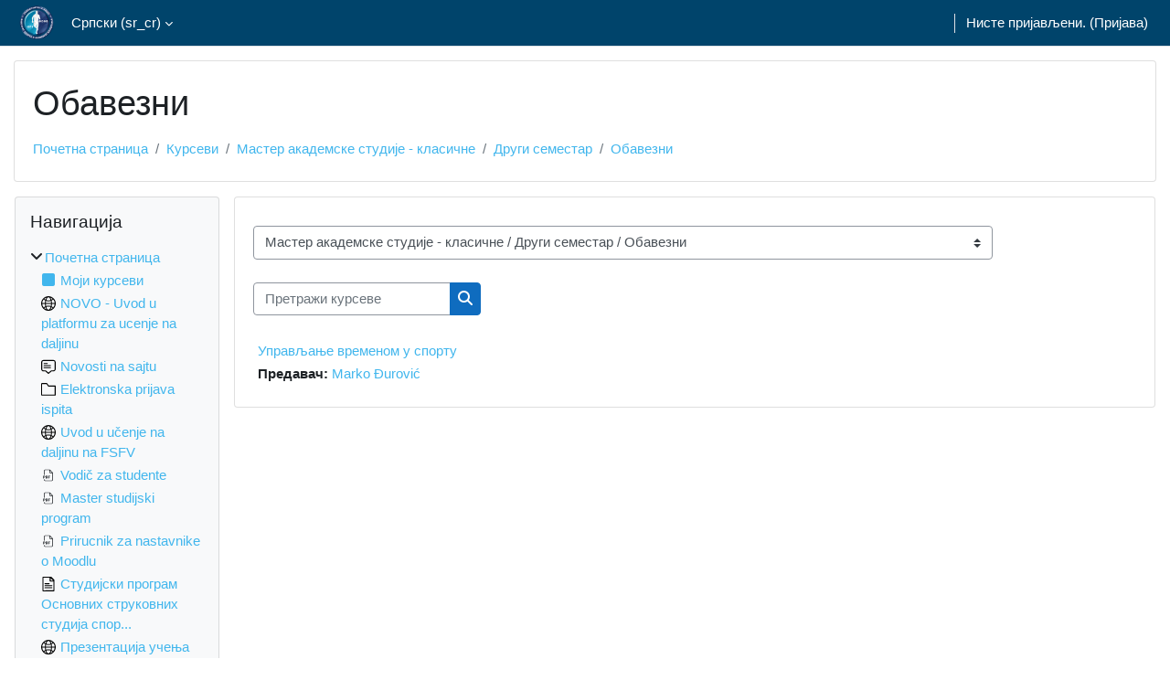

--- FILE ---
content_type: text/html; charset=utf-8
request_url: https://elearn.fsfv.ni.ac.rs/course/index.php?categoryid=64
body_size: 64803
content:
<!DOCTYPE html>

<html  dir="ltr" lang="sr" xml:lang="sr">
<head>
    <title>Сви курсеви | FSFV eLearning</title>
    <link rel="shortcut icon" href="https://elearn.fsfv.ni.ac.rs/theme/image.php/classic/theme/1710594228/favicon" />
    <meta http-equiv="Content-Type" content="text/html; charset=utf-8" />
<meta name="keywords" content="moodle, Сви курсеви | FSFV eLearning" />
<link rel="stylesheet" type="text/css" href="https://elearn.fsfv.ni.ac.rs/theme/yui_combo.php?rollup/3.18.1/yui-moodlesimple-min.css" /><script id="firstthemesheet" type="text/css">/** Required in order to fix style inclusion problems in IE with YUI **/</script><link rel="stylesheet" type="text/css" href="https://elearn.fsfv.ni.ac.rs/theme/styles.php/classic/1710594228_1/all" />
<script>
//<![CDATA[
var M = {}; M.yui = {};
M.pageloadstarttime = new Date();
M.cfg = {"wwwroot":"https:\/\/elearn.fsfv.ni.ac.rs","homeurl":{},"sesskey":"1eeLLfcUtv","sessiontimeout":"7200","sessiontimeoutwarning":1200,"themerev":"1710594228","slasharguments":1,"theme":"classic","iconsystemmodule":"core\/icon_system_fontawesome","jsrev":"1710594228","admin":"admin","svgicons":true,"usertimezone":"\u0415\u0432\u0440\u043e\u043f\u0430\/\u0411\u0435\u043e\u0433\u0440\u0430\u0434","language":"sr_cr","courseId":1,"courseContextId":2,"contextid":8384,"contextInstanceId":64,"langrev":-1,"templaterev":"1710594228"};var yui1ConfigFn = function(me) {if(/-skin|reset|fonts|grids|base/.test(me.name)){me.type='css';me.path=me.path.replace(/\.js/,'.css');me.path=me.path.replace(/\/yui2-skin/,'/assets/skins/sam/yui2-skin')}};
var yui2ConfigFn = function(me) {var parts=me.name.replace(/^moodle-/,'').split('-'),component=parts.shift(),module=parts[0],min='-min';if(/-(skin|core)$/.test(me.name)){parts.pop();me.type='css';min=''}
if(module){var filename=parts.join('-');me.path=component+'/'+module+'/'+filename+min+'.'+me.type}else{me.path=component+'/'+component+'.'+me.type}};
YUI_config = {"debug":false,"base":"https:\/\/elearn.fsfv.ni.ac.rs\/lib\/yuilib\/3.18.1\/","comboBase":"https:\/\/elearn.fsfv.ni.ac.rs\/theme\/yui_combo.php?","combine":true,"filter":null,"insertBefore":"firstthemesheet","groups":{"yui2":{"base":"https:\/\/elearn.fsfv.ni.ac.rs\/lib\/yuilib\/2in3\/2.9.0\/build\/","comboBase":"https:\/\/elearn.fsfv.ni.ac.rs\/theme\/yui_combo.php?","combine":true,"ext":false,"root":"2in3\/2.9.0\/build\/","patterns":{"yui2-":{"group":"yui2","configFn":yui1ConfigFn}}},"moodle":{"name":"moodle","base":"https:\/\/elearn.fsfv.ni.ac.rs\/theme\/yui_combo.php?m\/1710594228\/","combine":true,"comboBase":"https:\/\/elearn.fsfv.ni.ac.rs\/theme\/yui_combo.php?","ext":false,"root":"m\/1710594228\/","patterns":{"moodle-":{"group":"moodle","configFn":yui2ConfigFn}},"filter":null,"modules":{"moodle-core-actionmenu":{"requires":["base","event","node-event-simulate"]},"moodle-core-chooserdialogue":{"requires":["base","panel","moodle-core-notification"]},"moodle-core-maintenancemodetimer":{"requires":["base","node"]},"moodle-core-lockscroll":{"requires":["plugin","base-build"]},"moodle-core-notification":{"requires":["moodle-core-notification-dialogue","moodle-core-notification-alert","moodle-core-notification-confirm","moodle-core-notification-exception","moodle-core-notification-ajaxexception"]},"moodle-core-notification-dialogue":{"requires":["base","node","panel","escape","event-key","dd-plugin","moodle-core-widget-focusafterclose","moodle-core-lockscroll"]},"moodle-core-notification-alert":{"requires":["moodle-core-notification-dialogue"]},"moodle-core-notification-confirm":{"requires":["moodle-core-notification-dialogue"]},"moodle-core-notification-exception":{"requires":["moodle-core-notification-dialogue"]},"moodle-core-notification-ajaxexception":{"requires":["moodle-core-notification-dialogue"]},"moodle-core-dragdrop":{"requires":["base","node","io","dom","dd","event-key","event-focus","moodle-core-notification"]},"moodle-core-formchangechecker":{"requires":["base","event-focus","moodle-core-event"]},"moodle-core-event":{"requires":["event-custom"]},"moodle-core-blocks":{"requires":["base","node","io","dom","dd","dd-scroll","moodle-core-dragdrop","moodle-core-notification"]},"moodle-core-handlebars":{"condition":{"trigger":"handlebars","when":"after"}},"moodle-core_availability-form":{"requires":["base","node","event","event-delegate","panel","moodle-core-notification-dialogue","json"]},"moodle-backup-backupselectall":{"requires":["node","event","node-event-simulate","anim"]},"moodle-course-categoryexpander":{"requires":["node","event-key"]},"moodle-course-management":{"requires":["base","node","io-base","moodle-core-notification-exception","json-parse","dd-constrain","dd-proxy","dd-drop","dd-delegate","node-event-delegate"]},"moodle-course-dragdrop":{"requires":["base","node","io","dom","dd","dd-scroll","moodle-core-dragdrop","moodle-core-notification","moodle-course-coursebase","moodle-course-util"]},"moodle-course-util":{"requires":["node"],"use":["moodle-course-util-base"],"submodules":{"moodle-course-util-base":{},"moodle-course-util-section":{"requires":["node","moodle-course-util-base"]},"moodle-course-util-cm":{"requires":["node","moodle-course-util-base"]}}},"moodle-form-dateselector":{"requires":["base","node","overlay","calendar"]},"moodle-form-shortforms":{"requires":["node","base","selector-css3","moodle-core-event"]},"moodle-question-chooser":{"requires":["moodle-core-chooserdialogue"]},"moodle-question-searchform":{"requires":["base","node"]},"moodle-question-preview":{"requires":["base","dom","event-delegate","event-key","core_question_engine"]},"moodle-availability_completion-form":{"requires":["base","node","event","moodle-core_availability-form"]},"moodle-availability_date-form":{"requires":["base","node","event","io","moodle-core_availability-form"]},"moodle-availability_grade-form":{"requires":["base","node","event","moodle-core_availability-form"]},"moodle-availability_group-form":{"requires":["base","node","event","moodle-core_availability-form"]},"moodle-availability_grouping-form":{"requires":["base","node","event","moodle-core_availability-form"]},"moodle-availability_profile-form":{"requires":["base","node","event","moodle-core_availability-form"]},"moodle-mod_assign-history":{"requires":["node","transition"]},"moodle-mod_quiz-quizbase":{"requires":["base","node"]},"moodle-mod_quiz-toolboxes":{"requires":["base","node","event","event-key","io","moodle-mod_quiz-quizbase","moodle-mod_quiz-util-slot","moodle-core-notification-ajaxexception"]},"moodle-mod_quiz-questionchooser":{"requires":["moodle-core-chooserdialogue","moodle-mod_quiz-util","querystring-parse"]},"moodle-mod_quiz-modform":{"requires":["base","node","event"]},"moodle-mod_quiz-autosave":{"requires":["base","node","event","event-valuechange","node-event-delegate","io-form"]},"moodle-mod_quiz-dragdrop":{"requires":["base","node","io","dom","dd","dd-scroll","moodle-core-dragdrop","moodle-core-notification","moodle-mod_quiz-quizbase","moodle-mod_quiz-util-base","moodle-mod_quiz-util-page","moodle-mod_quiz-util-slot","moodle-course-util"]},"moodle-mod_quiz-util":{"requires":["node","moodle-core-actionmenu"],"use":["moodle-mod_quiz-util-base"],"submodules":{"moodle-mod_quiz-util-base":{},"moodle-mod_quiz-util-slot":{"requires":["node","moodle-mod_quiz-util-base"]},"moodle-mod_quiz-util-page":{"requires":["node","moodle-mod_quiz-util-base"]}}},"moodle-message_airnotifier-toolboxes":{"requires":["base","node","io"]},"moodle-filter_glossary-autolinker":{"requires":["base","node","io-base","json-parse","event-delegate","overlay","moodle-core-event","moodle-core-notification-alert","moodle-core-notification-exception","moodle-core-notification-ajaxexception"]},"moodle-editor_atto-editor":{"requires":["node","transition","io","overlay","escape","event","event-simulate","event-custom","node-event-html5","node-event-simulate","yui-throttle","moodle-core-notification-dialogue","moodle-editor_atto-rangy","handlebars","timers","querystring-stringify"]},"moodle-editor_atto-plugin":{"requires":["node","base","escape","event","event-outside","handlebars","event-custom","timers","moodle-editor_atto-menu"]},"moodle-editor_atto-menu":{"requires":["moodle-core-notification-dialogue","node","event","event-custom"]},"moodle-editor_atto-rangy":{"requires":[]},"moodle-report_eventlist-eventfilter":{"requires":["base","event","node","node-event-delegate","datatable","autocomplete","autocomplete-filters"]},"moodle-report_loglive-fetchlogs":{"requires":["base","event","node","io","node-event-delegate"]},"moodle-gradereport_history-userselector":{"requires":["escape","event-delegate","event-key","handlebars","io-base","json-parse","moodle-core-notification-dialogue"]},"moodle-qbank_editquestion-chooser":{"requires":["moodle-core-chooserdialogue"]},"moodle-tool_lp-dragdrop-reorder":{"requires":["moodle-core-dragdrop"]},"moodle-assignfeedback_editpdf-editor":{"requires":["base","event","node","io","graphics","json","event-move","event-resize","transition","querystring-stringify-simple","moodle-core-notification-dialog","moodle-core-notification-alert","moodle-core-notification-warning","moodle-core-notification-exception","moodle-core-notification-ajaxexception"]},"moodle-atto_accessibilitychecker-button":{"requires":["color-base","moodle-editor_atto-plugin"]},"moodle-atto_accessibilityhelper-button":{"requires":["moodle-editor_atto-plugin"]},"moodle-atto_align-button":{"requires":["moodle-editor_atto-plugin"]},"moodle-atto_bold-button":{"requires":["moodle-editor_atto-plugin"]},"moodle-atto_charmap-button":{"requires":["moodle-editor_atto-plugin"]},"moodle-atto_clear-button":{"requires":["moodle-editor_atto-plugin"]},"moodle-atto_collapse-button":{"requires":["moodle-editor_atto-plugin"]},"moodle-atto_emojipicker-button":{"requires":["moodle-editor_atto-plugin"]},"moodle-atto_emoticon-button":{"requires":["moodle-editor_atto-plugin"]},"moodle-atto_equation-button":{"requires":["moodle-editor_atto-plugin","moodle-core-event","io","event-valuechange","tabview","array-extras"]},"moodle-atto_h5p-button":{"requires":["moodle-editor_atto-plugin"]},"moodle-atto_html-button":{"requires":["promise","moodle-editor_atto-plugin","moodle-atto_html-beautify","moodle-atto_html-codemirror","event-valuechange"]},"moodle-atto_html-codemirror":{"requires":["moodle-atto_html-codemirror-skin"]},"moodle-atto_html-beautify":{},"moodle-atto_image-button":{"requires":["moodle-editor_atto-plugin"]},"moodle-atto_indent-button":{"requires":["moodle-editor_atto-plugin"]},"moodle-atto_italic-button":{"requires":["moodle-editor_atto-plugin"]},"moodle-atto_link-button":{"requires":["moodle-editor_atto-plugin"]},"moodle-atto_managefiles-button":{"requires":["moodle-editor_atto-plugin"]},"moodle-atto_managefiles-usedfiles":{"requires":["node","escape"]},"moodle-atto_media-button":{"requires":["moodle-editor_atto-plugin","moodle-form-shortforms"]},"moodle-atto_noautolink-button":{"requires":["moodle-editor_atto-plugin"]},"moodle-atto_orderedlist-button":{"requires":["moodle-editor_atto-plugin"]},"moodle-atto_recordrtc-recording":{"requires":["moodle-atto_recordrtc-button"]},"moodle-atto_recordrtc-button":{"requires":["moodle-editor_atto-plugin","moodle-atto_recordrtc-recording"]},"moodle-atto_rtl-button":{"requires":["moodle-editor_atto-plugin"]},"moodle-atto_strike-button":{"requires":["moodle-editor_atto-plugin"]},"moodle-atto_subscript-button":{"requires":["moodle-editor_atto-plugin"]},"moodle-atto_superscript-button":{"requires":["moodle-editor_atto-plugin"]},"moodle-atto_table-button":{"requires":["moodle-editor_atto-plugin","moodle-editor_atto-menu","event","event-valuechange"]},"moodle-atto_title-button":{"requires":["moodle-editor_atto-plugin"]},"moodle-atto_underline-button":{"requires":["moodle-editor_atto-plugin"]},"moodle-atto_undo-button":{"requires":["moodle-editor_atto-plugin"]},"moodle-atto_unorderedlist-button":{"requires":["moodle-editor_atto-plugin"]}}},"gallery":{"name":"gallery","base":"https:\/\/elearn.fsfv.ni.ac.rs\/lib\/yuilib\/gallery\/","combine":true,"comboBase":"https:\/\/elearn.fsfv.ni.ac.rs\/theme\/yui_combo.php?","ext":false,"root":"gallery\/1710594228\/","patterns":{"gallery-":{"group":"gallery"}}}},"modules":{"core_filepicker":{"name":"core_filepicker","fullpath":"https:\/\/elearn.fsfv.ni.ac.rs\/lib\/javascript.php\/1710594228\/repository\/filepicker.js","requires":["base","node","node-event-simulate","json","async-queue","io-base","io-upload-iframe","io-form","yui2-treeview","panel","cookie","datatable","datatable-sort","resize-plugin","dd-plugin","escape","moodle-core_filepicker","moodle-core-notification-dialogue"]},"core_comment":{"name":"core_comment","fullpath":"https:\/\/elearn.fsfv.ni.ac.rs\/lib\/javascript.php\/1710594228\/comment\/comment.js","requires":["base","io-base","node","json","yui2-animation","overlay","escape"]}},"logInclude":[],"logExclude":[],"logLevel":null};
M.yui.loader = {modules: {}};

//]]>
</script>

    <meta name="viewport" content="width=device-width, initial-scale=1.0">
</head>
<body  id="page-course-index-category" class="format-site limitedwidth  path-course path-course-index chrome dir-ltr lang-sr_cr yui-skin-sam yui3-skin-sam elearn-fsfv-ni-ac-rs pagelayout-coursecategory course-1 context-8384 category-64 notloggedin theme ">

<div id="page-wrapper" class="d-print-block">

    <div>
    <a class="sr-only sr-only-focusable" href="#maincontent">Иди на главни садржај</a>
</div><script src="https://elearn.fsfv.ni.ac.rs/lib/javascript.php/1710594228/lib/polyfills/polyfill.js"></script>
<script src="https://elearn.fsfv.ni.ac.rs/theme/yui_combo.php?rollup/3.18.1/yui-moodlesimple-min.js"></script><script src="https://elearn.fsfv.ni.ac.rs/lib/javascript.php/1710594228/lib/javascript-static.js"></script>
<script>
//<![CDATA[
document.body.className += ' jsenabled';
//]]>
</script>



    <nav class="fixed-top navbar navbar-bootswatch navbar-expand moodle-has-zindex">
    
        <a href="https://elearn.fsfv.ni.ac.rs/" class="navbar-brand d-flex align-items-center m-1 p-0 aabtn">
                <img src="https://elearn.fsfv.ni.ac.rs/pluginfile.php/1/core_admin/logocompact/300x300/1710594228/fsfv_logo_small.png" class="logo mr-1" alt="FSFV eLearning">
        </a>
    
        <ul class="navbar-nav d-none d-md-flex">
            <!-- custom_menu -->
            <li class="dropdown nav-item">
    <a class="dropdown-toggle nav-link" id="drop-down-6970a06a5b8cf6970a06a51d1739" data-toggle="dropdown" aria-haspopup="true" aria-expanded="false" href="#" title="Језик" aria-controls="drop-down-menu-6970a06a5b8cf6970a06a51d1739">
        Српски ‎(sr_cr)‎
    </a>
    <div class="dropdown-menu" role="menu" id="drop-down-menu-6970a06a5b8cf6970a06a51d1739" aria-labelledby="drop-down-6970a06a5b8cf6970a06a51d1739">
                <a class="dropdown-item" role="menuitem" href="https://elearn.fsfv.ni.ac.rs/course/index.php?categoryid=64&amp;lang=sr_cr"  >Српски ‎(sr_cr)‎</a>
                <a class="dropdown-item" role="menuitem" href="https://elearn.fsfv.ni.ac.rs/course/index.php?categoryid=64&amp;lang=en"  lang="en" >English ‎(en)‎</a>
                <a class="dropdown-item" role="menuitem" href="https://elearn.fsfv.ni.ac.rs/course/index.php?categoryid=64&amp;lang=sr_lt"  lang="sr" >Srpski ‎(sr_lt)‎</a>
    </div>
</li>
            <!-- page_heading_menu -->
            
        </ul>
        <div id="usernavigation" class="navbar-nav my-1 ml-auto">
            <div class="divider border-left h-50 align-self-center mx-1"></div>
            
            
            <div class="d-flex align-items-stretch usermenu-container" data-region="usermenu">
                <div class="usermenu"><span class="login nav-link">Нисте пријављени. (<a href="https://elearn.fsfv.ni.ac.rs/login/index.php">Пријава</a>)</span></div>
            </div>
        </div>
    </nav>

    <div id="page" class="container-fluid d-print-block">
        <header id="page-header" class="row">
    <div class="col-12 pt-3 pb-3">
        <div class="card ">
            <div class="card-body ">
                <div class="d-flex align-items-center">
                    <div class="mr-auto">
                    <div class="page-context-header"><div class="page-header-headings"><h1>Обавезни</h1></div></div>
                    </div>
                    <div class="header-actions-container flex-shrink-0" data-region="header-actions-container">
                    </div>
                </div>
                <div class="d-flex flex-wrap">
                    <div id="page-navbar">
                        <nav aria-label="Навигациона трака">
    <ol class="breadcrumb">
                <li class="breadcrumb-item">
                    <a href="https://elearn.fsfv.ni.ac.rs/"  >Почетна страница</a>
                </li>
        
                <li class="breadcrumb-item">
                    <a href="https://elearn.fsfv.ni.ac.rs/course/index.php"  >Курсеви</a>
                </li>
        
                <li class="breadcrumb-item">
                    <a href="https://elearn.fsfv.ni.ac.rs/course/index.php?categoryid=61"  >Мастер академске студије - класичне</a>
                </li>
        
                <li class="breadcrumb-item">
                    <a href="https://elearn.fsfv.ni.ac.rs/course/index.php?categoryid=63"  >Други семестар</a>
                </li>
        
                <li class="breadcrumb-item">
                    <a href="https://elearn.fsfv.ni.ac.rs/course/index.php?categoryid=64" aria-current="page" >Обавезни</a>
                </li>
        </ol>
</nav>
                    </div>
                    <div class="ml-auto d-flex">
                        
                    </div>
                    <div id="course-header">
                        
                    </div>
                </div>
            </div>
        </div>
    </div>
</header>

        <div id="page-content" class="row  blocks-pre   d-print-block">
            <div id="region-main-box" class="region-main">
                <section id="region-main" class="region-main-content" aria-label="Садржај">
                    <span class="notifications" id="user-notifications"></span>
                    <div role="main"><span id="maincontent"></span><span></span><div class="container-fluid tertiary-navigation" id="action_bar">
    <div class="row">
            <div class="navitem">
                <div class="urlselect text-truncate w-100">
                    <form method="post" action="https://elearn.fsfv.ni.ac.rs/course/jumpto.php" class="form-inline" id="url_select_f6970a06a51d171">
                        <input type="hidden" name="sesskey" value="1eeLLfcUtv">
                            <label for="url_select6970a06a51d172" class="sr-only">
                                Категорије курсева
                            </label>
                        <select  id="url_select6970a06a51d172" class="custom-select urlselect text-truncate w-100" name="jump"
                                 >
                                    <option value="/course/index.php?categoryid=11" >Основне струковне студије - na daljinu</option>
                                    <option value="/course/index.php?categoryid=12" >Основне струковне студије - na daljinu / Прва година</option>
                                    <option value="/course/index.php?categoryid=36" >Основне струковне студије - na daljinu / Прва година / Први семестар</option>
                                    <option value="/course/index.php?categoryid=42" >Основне струковне студије - na daljinu / Прва година / Први семестар / Обавезни предмети</option>
                                    <option value="/course/index.php?categoryid=43" >Основне струковне студије - na daljinu / Прва година / Први семестар / Изборни предмети</option>
                                    <option value="/course/index.php?categoryid=37" >Основне струковне студије - na daljinu / Прва година / Други семестар</option>
                                    <option value="/course/index.php?categoryid=44" >Основне струковне студије - na daljinu / Прва година / Други семестар / Обавезни предмети</option>
                                    <option value="/course/index.php?categoryid=45" >Основне струковне студије - na daljinu / Прва година / Други семестар / Изборни предмети</option>
                                    <option value="/course/index.php?categoryid=13" >Основне струковне студије - na daljinu / Друга година</option>
                                    <option value="/course/index.php?categoryid=38" >Основне струковне студије - na daljinu / Друга година / Трећи семестар</option>
                                    <option value="/course/index.php?categoryid=46" >Основне струковне студије - na daljinu / Друга година / Трећи семестар / Обавезни предмети</option>
                                    <option value="/course/index.php?categoryid=47" >Основне струковне студије - na daljinu / Друга година / Трећи семестар / Изборни предмети</option>
                                    <option value="/course/index.php?categoryid=39" >Основне струковне студије - na daljinu / Друга година / Четврти семестар</option>
                                    <option value="/course/index.php?categoryid=48" >Основне струковне студије - na daljinu / Друга година / Четврти семестар / Обавзни предмети</option>
                                    <option value="/course/index.php?categoryid=49" >Основне струковне студије - na daljinu / Друга година / Четврти семестар / Изборни предмети</option>
                                    <option value="/course/index.php?categoryid=14" >Основне струковне студије - na daljinu / Трећа година</option>
                                    <option value="/course/index.php?categoryid=40" >Основне струковне студије - na daljinu / Трећа година / Пети семестар</option>
                                    <option value="/course/index.php?categoryid=50" >Основне струковне студије - na daljinu / Трећа година / Пети семестар / Обавезни предмети</option>
                                    <option value="/course/index.php?categoryid=51" >Основне струковне студије - na daljinu / Трећа година / Пети семестар / Изборни предмети</option>
                                    <option value="/course/index.php?categoryid=41" >Основне струковне студије - na daljinu / Трећа година / Шести семестар</option>
                                    <option value="/course/index.php?categoryid=52" >Основне струковне студије - na daljinu / Трећа година / Шести семестар / Обавезни предмети</option>
                                    <option value="/course/index.php?categoryid=10" >Мастер академске студије - на даљину</option>
                                    <option value="/course/index.php?categoryid=53" >Мастер академске студије - на даљину / Први семестар</option>
                                    <option value="/course/index.php?categoryid=55" >Мастер академске студије - на даљину / Први семестар / Обавезни предмети</option>
                                    <option value="/course/index.php?categoryid=56" >Мастер академске студије - на даљину / Први семестар / Изборна група 1</option>
                                    <option value="/course/index.php?categoryid=54" >Мастер академске студије - на даљину / Други семестар</option>
                                    <option value="/course/index.php?categoryid=57" >Мастер академске студије - на даљину / Други семестар / Обавезни предмети</option>
                                    <option value="/course/index.php?categoryid=58" >Мастер академске студије - на даљину / Други семестар / Изборна група 2</option>
                                    <option value="/course/index.php?categoryid=59" >Мастер академске студије - на даљину / Други семестар / Изборна група 3</option>
                                    <option value="/course/index.php?categoryid=21" >Основне академске студије</option>
                                    <option value="/course/index.php?categoryid=23" >Основне академске студије / Друга година</option>
                                    <option value="/course/index.php?categoryid=31" >Основне академске студије / Друга година / Изборни предмети</option>
                                    <option value="/course/index.php?categoryid=28" >Основне академске студије / Друга година / Обавезни предмети</option>
                                    <option value="/course/index.php?categoryid=22" >Основне академске студије / Прва година</option>
                                    <option value="/course/index.php?categoryid=30" >Основне академске студије / Прва година / Изборни предмети</option>
                                    <option value="/course/index.php?categoryid=29" >Основне академске студије / Прва година / Обавезни предмети</option>
                                    <option value="/course/index.php?categoryid=24" >Основне академске студије / Трећа година</option>
                                    <option value="/course/index.php?categoryid=32" >Основне академске студије / Трећа година / Изборни предмети</option>
                                    <option value="/course/index.php?categoryid=27" >Основне академске студије / Трећа година / Обавезни предмети</option>
                                    <option value="/course/index.php?categoryid=25" >Основне академске студије / Четврта година</option>
                                    <option value="/course/index.php?categoryid=33" >Основне академске студије / Четврта година / Изборни предмети</option>
                                    <option value="/course/index.php?categoryid=26" >Основне академске студије / Четврта година / Обавезни предмети</option>
                                    <option value="/course/index.php?categoryid=60" >Семинари</option>
                                    <option value="/course/index.php?categoryid=61" >Мастер академске студије - класичне</option>
                                    <option value="/course/index.php?categoryid=62" >Мастер академске студије - класичне / Први семестар</option>
                                    <option value="/course/index.php?categoryid=79" >Мастер академске студије - класичне / Први семестар / Обавезни предмети</option>
                                    <option value="/course/index.php?categoryid=80" >Мастер академске студије - класичне / Први семестар / Изборни предмети</option>
                                    <option value="/course/index.php?categoryid=63" >Мастер академске студије - класичне / Други семестар</option>
                                    <option value="/course/index.php?categoryid=64" selected>Мастер академске студије - класичне / Други семестар / Обавезни</option>
                                    <option value="/course/index.php?categoryid=65" >Мастер академске студије - класичне / Други семестар / Изборни</option>
                                    <option value="/course/index.php?categoryid=66" >Мастер академске студије - физ. васпитање, физ. активност и здравље</option>
                                    <option value="/course/index.php?categoryid=67" >Мастер академске студије - физ. васпитање, физ. активност и здравље / Први семестар</option>
                                    <option value="/course/index.php?categoryid=77" >Мастер академске студије - физ. васпитање, физ. активност и здравље / Први семестар / Обавезни предмети</option>
                                    <option value="/course/index.php?categoryid=78" >Мастер академске студије - физ. васпитање, физ. активност и здравље / Први семестар / Изборни предмети</option>
                                    <option value="/course/index.php?categoryid=68" >Мастер академске студије - физ. васпитање, физ. активност и здравље / Други семестар</option>
                                    <option value="/course/index.php?categoryid=69" >Мастер академске студије - физ. васпитање, физ. активност и здравље / Други семестар / Обавезни предмети</option>
                                    <option value="/course/index.php?categoryid=70" >Мастер академске студије - физ. васпитање, физ. активност и здравље / Други семестар / Изборни предмети</option>
                                    <option value="/course/index.php?categoryid=71" >Докторске академске студије, спортске науке</option>
                                    <option value="/course/index.php?categoryid=81" >Докторске академске студије, спортске науке / Први семестар</option>
                                    <option value="/course/index.php?categoryid=82" >Докторске академске студије, спортске науке / Први семестар / Обавезни предмети</option>
                                    <option value="/course/index.php?categoryid=83" >Докторске академске студије, спортске науке / Први семестар / Изборни предмети</option>
                                    <option value="/course/index.php?categoryid=72" >Докторске академске студије, спортске науке / Други семестар</option>
                                    <option value="/course/index.php?categoryid=73" >Докторске академске студије, спортске науке / Други семестар / Обавезни предмети</option>
                                    <option value="/course/index.php?categoryid=74" >Докторске академске студије, спортске науке / Четврти семестар</option>
                                    <option value="/course/index.php?categoryid=75" >Докторске академске студије, спортске науке / Четврти семестар / Обавезни предмети</option>
                                    <option value="/course/index.php?categoryid=76" >Докторске академске студије, спортске науке / Четврти семестар / Изборни предмети</option>
                        </select>
                            <noscript>
                                <input type="submit" class="btn btn-secondary ml-1" value="Даље">
                            </noscript>
                    </form>
                </div>
            </div>
            <div class="navitem">
                <div class="simplesearchform ">
                    <form autocomplete="off" action="https://elearn.fsfv.ni.ac.rs/course/search.php" method="get" accept-charset="utf-8" class="mform form-inline simplesearchform">
                    <div class="input-group">
                        <label for="searchinput-6970a06a52b9e6970a06a51d173">
                            <span class="sr-only">Претражи курсеве</span>
                        </label>
                        <input type="text"
                           id="searchinput-6970a06a52b9e6970a06a51d173"
                           class="form-control"
                           placeholder="Претражи курсеве"
                           aria-label="Претражи курсеве"
                           name="search"
                           data-region="input"
                           autocomplete="off"
                           value=""
                        >
                        <div class="input-group-append">
                            <button type="submit"
                                class="btn  btn-primary search-icon"
                                
                            >
                                <i class="icon fa fa-search fa-fw " aria-hidden="true"  ></i>
                                <span class="sr-only">Претражи курсеве</span>
                            </button>
                        </div>
                
                    </div>
                    </form>
                </div>            </div>
    </div>
</div><div class="course_category_tree clearfix "><div class="content"><div class="courses category-browse category-browse-64"><div class="coursebox clearfix odd first last" data-courseid="145" data-type="1"><div class="info"><h3 class="coursename"><a class="aalink" href="https://elearn.fsfv.ni.ac.rs/course/view.php?id=145">Управљање временом у спорту</a></h3><div class="moreinfo"></div></div><div class="content"><div class="d-flex"><div class="flex-grow-1"><ul class="teachers"><li><span class="font-weight-bold">Предавач: </span><a href="https://elearn.fsfv.ni.ac.rs/user/profile.php?id=635">Marko Đurović</a></li></ul></div></div></div></div></div></div></div></div>
                    
                    
                </section>
            </div>
            <div class="columnleft blockcolumn  has-blocks ">
                <section data-region="blocks-column" class="d-print-none" aria-label="Блокови">
                    <aside id="block-region-side-pre" class="block-region" data-blockregion="side-pre" data-droptarget="1"><h2 class="sr-only">Блокови</h2><a href="#sb-1" class="sr-only sr-only-focusable">Прескочи Навигација</a>

<section id="inst4"
     class=" block_navigation block  card mb-3"
     role="navigation"
     data-block="navigation"
     data-instance-id="4"
          aria-labelledby="instance-4-header"
     >

    <div class="card-body p-3">

            <h3 id="instance-4-header" class="h5 card-title d-inline">Навигација</h3>


        <div class="card-text content mt-3">
            <ul class="block_tree list" role="tree" data-ajax-loader="block_navigation/nav_loader"><li class="type_unknown depth_1 contains_branch" role="treeitem" aria-expanded="true" aria-owns="random6970a06a51d179_group" data-collapsible="false" aria-labelledby="random6970a06a51d178_label_1_1"><p class="tree_item branch navigation_node"><a tabindex="-1" id="random6970a06a51d178_label_1_1" href="https://elearn.fsfv.ni.ac.rs/">Почетна страница</a></p><ul id="random6970a06a51d179_group" role="group"><li class="type_custom depth_2 item_with_icon" role="treeitem" aria-labelledby="random6970a06a51d1710_label_2_3"><p class="tree_item hasicon"><a tabindex="-1" id="random6970a06a51d1710_label_2_3" href="https://elearn.fsfv.ni.ac.rs/my/courses.php"><i class="icon fa fa-square fa-fw navicon" aria-hidden="true"  ></i><span class="item-content-wrap">Моји курсеви</span></a></p></li><li class="type_activity depth_2 item_with_icon" role="treeitem" aria-labelledby="random6970a06a51d1710_label_2_4"><p class="tree_item hasicon"><a href="https://elearn.fsfv.ni.ac.rs/mod/url/view.php?id=4322" id="random6970a06a51d1710_label_2_4" class=""  tabindex="-1"  title="URL адреса" ><img class="icon navicon" alt="URL адреса" title="URL адреса" src="https://elearn.fsfv.ni.ac.rs/theme/image.php/classic/url/1710594228/monologo" /><span class="item-content-wrap">NOVO - Uvod u platformu za ucenje na daljinu</span></a></p></li><li class="type_activity depth_2 item_with_icon" role="treeitem" aria-labelledby="random6970a06a51d1710_label_2_5"><p class="tree_item hasicon"><a tabindex="-1" id="random6970a06a51d1710_label_2_5" title="Форум" href="https://elearn.fsfv.ni.ac.rs/mod/forum/view.php?id=2"><img class="icon navicon" alt="Форум" title="Форум" src="https://elearn.fsfv.ni.ac.rs/theme/image.php/classic/forum/1710594228/monologo" /><span class="item-content-wrap">Novosti na sajtu</span></a></p></li><li class="type_activity depth_2 item_with_icon" role="treeitem" aria-labelledby="random6970a06a51d1710_label_2_6"><p class="tree_item hasicon"><a tabindex="-1" id="random6970a06a51d1710_label_2_6" title="Директоријум" href="https://elearn.fsfv.ni.ac.rs/mod/folder/view.php?id=2999"><img class="icon navicon" alt="Директоријум" title="Директоријум" src="https://elearn.fsfv.ni.ac.rs/theme/image.php/classic/folder/1710594228/monologo" /><span class="item-content-wrap">Elektronska prijava ispita</span></a></p></li><li class="type_activity depth_2 item_with_icon" role="treeitem" aria-labelledby="random6970a06a51d1710_label_2_7"><p class="tree_item hasicon"><a tabindex="-1" id="random6970a06a51d1710_label_2_7" title="URL адреса" href="https://elearn.fsfv.ni.ac.rs/mod/url/view.php?id=3048"><img class="icon navicon" alt="URL адреса" title="URL адреса" src="https://elearn.fsfv.ni.ac.rs/theme/image.php/classic/url/1710594228/monologo" /><span class="item-content-wrap">Uvod u učenje na daljinu na FSFV</span></a></p></li><li class="type_activity depth_2 item_with_icon" role="treeitem" aria-labelledby="random6970a06a51d1710_label_2_10"><p class="tree_item hasicon"><a tabindex="-1" id="random6970a06a51d1710_label_2_10" title="Датотека" href="https://elearn.fsfv.ni.ac.rs/mod/resource/view.php?id=1589"><img class="icon navicon" alt="Датотека" title="Датотека" src="https://elearn.fsfv.ni.ac.rs/theme/image.php/classic/core/1710594228/f/pdf" /><span class="item-content-wrap">Vodič za studente</span></a></p></li><li class="type_activity depth_2 item_with_icon" role="treeitem" aria-labelledby="random6970a06a51d1710_label_2_12"><p class="tree_item hasicon"><a href="https://elearn.fsfv.ni.ac.rs/mod/resource/view.php?id=4321" id="random6970a06a51d1710_label_2_12" class=""  tabindex="-1"  title="Датотека" ><img class="icon navicon" alt="Датотека" title="Датотека" src="https://elearn.fsfv.ni.ac.rs/theme/image.php/classic/core/1710594228/f/pdf" /><span class="item-content-wrap">Master studijski program</span></a></p></li><li class="type_activity depth_2 item_with_icon" role="treeitem" aria-labelledby="random6970a06a51d1710_label_2_13"><p class="tree_item hasicon"><a href="https://elearn.fsfv.ni.ac.rs/mod/resource/view.php?id=2192" id="random6970a06a51d1710_label_2_13" class=""  tabindex="-1"  title="Датотека" ><img class="icon navicon" alt="Датотека" title="Датотека" src="https://elearn.fsfv.ni.ac.rs/theme/image.php/classic/core/1710594228/f/pdf" /><span class="item-content-wrap">Prirucnik za nastavnike o Moodlu</span></a></p></li><li class="type_activity depth_2 item_with_icon" role="treeitem" aria-labelledby="random6970a06a51d1710_label_2_16"><p class="tree_item hasicon"><a tabindex="-1" id="random6970a06a51d1710_label_2_16" title="Страница" href="https://elearn.fsfv.ni.ac.rs/mod/page/view.php?id=3246"><img class="icon navicon" alt="Страница" title="Страница" src="https://elearn.fsfv.ni.ac.rs/theme/image.php/classic/page/1710594228/monologo" /><span class="item-content-wrap">Студијски програм Основних струковних студија спор...</span></a></p></li><li class="type_activity depth_2 item_with_icon" role="treeitem" aria-labelledby="random6970a06a51d1710_label_2_19"><p class="tree_item hasicon"><a tabindex="-1" id="random6970a06a51d1710_label_2_19" title="URL адреса" href="https://elearn.fsfv.ni.ac.rs/mod/url/view.php?id=3844"><img class="icon navicon" alt="URL адреса" title="URL адреса" src="https://elearn.fsfv.ni.ac.rs/theme/image.php/classic/url/1710594228/monologo" /><span class="item-content-wrap">Презентација учења на даљину на ФСФВ Ниш - Moodle ...</span></a></p></li><li class="type_activity depth_2 item_with_icon" role="treeitem" aria-labelledby="random6970a06a51d1710_label_2_20"><p class="tree_item hasicon"><a tabindex="-1" id="random6970a06a51d1710_label_2_20" title="Датотека" href="https://elearn.fsfv.ni.ac.rs/mod/resource/view.php?id=3846"><img class="icon navicon" alt="Датотека" title="Датотека" src="https://elearn.fsfv.ni.ac.rs/theme/image.php/classic/core/1710594228/f/pdf" /><span class="item-content-wrap">Образац ШВ - 20</span></a></p></li><li class="type_activity depth_2 item_with_icon" role="treeitem" aria-labelledby="random6970a06a51d1710_label_2_21"><p class="tree_item hasicon"><a tabindex="-1" id="random6970a06a51d1710_label_2_21" title="Датотека" href="https://elearn.fsfv.ni.ac.rs/mod/resource/view.php?id=3847"><img class="icon navicon" alt="Датотека" title="Датотека" src="https://elearn.fsfv.ni.ac.rs/theme/image.php/classic/core/1710594228/f/pdf" /><span class="item-content-wrap">Листа опредељења за прву годину ОСС</span></a></p></li><li class="type_activity depth_2 item_with_icon" role="treeitem" aria-labelledby="random6970a06a51d1710_label_2_22"><p class="tree_item hasicon"><a tabindex="-1" id="random6970a06a51d1710_label_2_22" title="Датотека" href="https://elearn.fsfv.ni.ac.rs/mod/resource/view.php?id=3848"><img class="icon navicon" alt="Датотека" title="Датотека" src="https://elearn.fsfv.ni.ac.rs/theme/image.php/classic/core/1710594228/f/pdf" /><span class="item-content-wrap">Листа опредељења за другу годину ОСС</span></a></p></li><li class="type_activity depth_2 item_with_icon" role="treeitem" aria-labelledby="random6970a06a51d1710_label_2_23"><p class="tree_item hasicon"><a tabindex="-1" id="random6970a06a51d1710_label_2_23" title="Датотека" href="https://elearn.fsfv.ni.ac.rs/mod/resource/view.php?id=3849"><img class="icon navicon" alt="Датотека" title="Датотека" src="https://elearn.fsfv.ni.ac.rs/theme/image.php/classic/core/1710594228/f/pdf" /><span class="item-content-wrap">Листа опредељења за трећу годину ОСС</span></a></p></li><li class="type_system depth_2 item_with_icon" role="treeitem" aria-labelledby="random6970a06a51d1710_label_2_24"><p class="tree_item hasicon"><a tabindex="-1" id="random6970a06a51d1710_label_2_24" href="https://elearn.fsfv.ni.ac.rs/my/courses.php"><i class="icon fa fa-graduation-cap fa-fw navicon" aria-hidden="true"  ></i><span class="item-content-wrap">Моји курсеви</span></a></p></li><li class="type_system depth_2 contains_branch" role="treeitem" aria-expanded="true" aria-owns="random6970a06a51d1726_group" aria-labelledby="random6970a06a51d1710_label_2_25"><p class="tree_item branch canexpand"><a tabindex="-1" id="random6970a06a51d1710_label_2_25" href="https://elearn.fsfv.ni.ac.rs/course/index.php">Курсеви</a></p><ul id="random6970a06a51d1726_group" role="group"><li class="type_category depth_3 contains_branch" role="treeitem" aria-expanded="false" data-requires-ajax="true" data-loaded="false" data-node-id="expandable_branch_10_11" data-node-key="11" data-node-type="10" aria-labelledby="random6970a06a51d1727_label_3_26"><p class="tree_item branch" id="expandable_branch_10_11"><span tabindex="-1" id="random6970a06a51d1727_label_3_26">Основне струковне студије - na daljinu</span></p></li><li class="type_category depth_3 contains_branch" role="treeitem" aria-expanded="false" data-requires-ajax="true" data-loaded="false" data-node-id="expandable_branch_10_10" data-node-key="10" data-node-type="10" aria-labelledby="random6970a06a51d1727_label_3_27"><p class="tree_item branch" id="expandable_branch_10_10"><span tabindex="-1" id="random6970a06a51d1727_label_3_27">Мастер академске студије - на даљину</span></p></li><li class="type_category depth_3 contains_branch" role="treeitem" aria-expanded="false" data-requires-ajax="true" data-loaded="false" data-node-id="expandable_branch_10_21" data-node-key="21" data-node-type="10" aria-labelledby="random6970a06a51d1727_label_3_28"><p class="tree_item branch" id="expandable_branch_10_21"><span tabindex="-1" id="random6970a06a51d1727_label_3_28">Основне академске студије</span></p></li><li class="type_category depth_3 contains_branch" role="treeitem" aria-expanded="false" data-requires-ajax="true" data-loaded="false" data-node-id="expandable_branch_10_60" data-node-key="60" data-node-type="10" aria-labelledby="random6970a06a51d1727_label_3_30"><p class="tree_item branch" id="expandable_branch_10_60"><span tabindex="-1" id="random6970a06a51d1727_label_3_30">Семинари</span></p></li><li class="type_category depth_3 contains_branch" role="treeitem" aria-expanded="true" aria-owns="random6970a06a51d1728_group" aria-labelledby="random6970a06a51d1727_label_3_31"><p class="tree_item branch canexpand"><span tabindex="-1" id="random6970a06a51d1727_label_3_31">Мастер академске студије - класичне</span></p><ul id="random6970a06a51d1728_group" role="group"><li class="type_category depth_4 contains_branch" role="treeitem" aria-expanded="false" data-requires-ajax="true" data-loaded="false" data-node-id="expandable_branch_10_62" data-node-key="62" data-node-type="10" aria-labelledby="random6970a06a51d1729_label_4_32"><p class="tree_item branch" id="expandable_branch_10_62"><span tabindex="-1" id="random6970a06a51d1729_label_4_32">Први семестар</span></p></li><li class="type_category depth_4 contains_branch" role="treeitem" aria-expanded="true" aria-owns="random6970a06a51d1730_group" aria-labelledby="random6970a06a51d1729_label_4_33"><p class="tree_item branch canexpand"><span tabindex="-1" id="random6970a06a51d1729_label_4_33">Други семестар</span></p><ul id="random6970a06a51d1730_group" role="group"><li class="type_category depth_5 contains_branch current_branch" role="treeitem" aria-expanded="true" aria-owns="random6970a06a51d1732_group" aria-labelledby="random6970a06a51d1731_label_5_34"><p class="tree_item branch active_tree_node"><span tabindex="-1" id="random6970a06a51d1731_label_5_34">Обавезни</span></p><ul id="random6970a06a51d1732_group" role="group"><li class="type_course depth_6 item_with_icon" role="treeitem" aria-labelledby="random6970a06a51d1733_label_6_35"><p class="tree_item hasicon"><a tabindex="-1" id="random6970a06a51d1733_label_6_35" title="Управљање временом у спорту" href="https://elearn.fsfv.ni.ac.rs/course/view.php?id=145"><i class="icon fa fa-graduation-cap fa-fw navicon" aria-hidden="true"  ></i><span class="item-content-wrap">УВС МАС</span></a></p></li></ul></li><li class="type_category depth_5 contains_branch" role="treeitem" aria-expanded="false" data-requires-ajax="true" data-loaded="false" data-node-id="expandable_branch_10_65" data-node-key="65" data-node-type="10" aria-labelledby="random6970a06a51d1731_label_5_36"><p class="tree_item branch" id="expandable_branch_10_65"><span tabindex="-1" id="random6970a06a51d1731_label_5_36">Изборни</span></p></li></ul></li><li class="type_course depth_4 item_with_icon" role="treeitem" aria-labelledby="random6970a06a51d1729_label_4_37"><p class="tree_item hasicon"><a tabindex="-1" id="random6970a06a51d1729_label_4_37" title="Informatika 2021" href="https://elearn.fsfv.ni.ac.rs/course/view.php?id=218"><i class="icon fa fa-graduation-cap fa-fw navicon" aria-hidden="true"  ></i><span class="item-content-wrap">INF2021</span></a></p></li></ul></li><li class="type_category depth_3 contains_branch" role="treeitem" aria-expanded="false" data-requires-ajax="true" data-loaded="false" data-node-id="expandable_branch_10_66" data-node-key="66" data-node-type="10" aria-labelledby="random6970a06a51d1727_label_3_38"><p class="tree_item branch" id="expandable_branch_10_66"><span tabindex="-1" id="random6970a06a51d1727_label_3_38">Мастер академске студије - физ. васпитање, физ. ак...</span></p></li><li class="type_category depth_3 contains_branch" role="treeitem" aria-expanded="false" data-requires-ajax="true" data-loaded="false" data-node-id="expandable_branch_10_71" data-node-key="71" data-node-type="10" aria-labelledby="random6970a06a51d1727_label_3_39"><p class="tree_item branch" id="expandable_branch_10_71"><span tabindex="-1" id="random6970a06a51d1727_label_3_39">Докторске академске студије, спортске науке</span></p></li></ul></li></ul></li></ul>
            <div class="footer"></div>
            
        </div>

    </div>

</section>

  <span id="sb-1"></span></aside>
                </section>
            </div>

            <div class="columnright blockcolumn ">
                <section data-region="blocks-column" class="d-print-none" aria-label="Блокови">
                    <aside id="block-region-side-post" class="block-region" data-blockregion="side-post" data-droptarget="1"><h2 class="sr-only">Блокови</h2></aside>
                </section>
            </div>
        </div>
    </div>
    
    <footer id="page-footer" class="footer-dark bg-dark text-light">
        <div class="container footer-dark-inner">
            <div id="course-footer"></div>
            <div class="pb-3">
                    <div class="footer-support-link"><a href="https://elearn.fsfv.ni.ac.rs/user/contactsitesupport.php"><i class="icon fa fa-envelope-o fa-fw " aria-hidden="true"  ></i>Контактирајте подршку сајта</a></div>
            </div>
    
            <div class="logininfo">Нисте пријављени. (<a href="https://elearn.fsfv.ni.ac.rs/login/index.php">Пријава</a>)</div>
            <div class="tool_usertours-resettourcontainer"></div>
            <div class="homelink"><a href="https://elearn.fsfv.ni.ac.rs/">Почетна страница</a></div>
            <nav class="nav navbar-nav d-md-none" aria-label="Прилагођени мени">
                    <ul class="list-unstyled pt-3">
                                        <li><a href="#" title="Језик">Српски ‎(sr_cr)‎</a></li>
                                    <li>
                                        <ul class="list-unstyled ml-3">
                                                            <li><a href="https://elearn.fsfv.ni.ac.rs/course/index.php?categoryid=64&amp;lang=sr_cr" title="Језик">Српски ‎(sr_cr)‎</a></li>
                                                            <li><a href="https://elearn.fsfv.ni.ac.rs/course/index.php?categoryid=64&amp;lang=en" title="Језик">English ‎(en)‎</a></li>
                                                            <li><a href="https://elearn.fsfv.ni.ac.rs/course/index.php?categoryid=64&amp;lang=sr_lt" title="Језик">Srpski ‎(sr_lt)‎</a></li>
                                        </ul>
                                    </li>
                    </ul>
            </nav>
            <div class="tool_dataprivacy"><a href="https://elearn.fsfv.ni.ac.rs/admin/tool/dataprivacy/summary.php">Кратак преглед података који се чувају</a></div>
            
            <script>
//<![CDATA[
var require = {
    baseUrl : 'https://elearn.fsfv.ni.ac.rs/lib/requirejs.php/1710594228/',
    // We only support AMD modules with an explicit define() statement.
    enforceDefine: true,
    skipDataMain: true,
    waitSeconds : 0,

    paths: {
        jquery: 'https://elearn.fsfv.ni.ac.rs/lib/javascript.php/1710594228/lib/jquery/jquery-3.7.1.min',
        jqueryui: 'https://elearn.fsfv.ni.ac.rs/lib/javascript.php/1710594228/lib/jquery/ui-1.13.2/jquery-ui.min',
        jqueryprivate: 'https://elearn.fsfv.ni.ac.rs/lib/javascript.php/1710594228/lib/requirejs/jquery-private'
    },

    // Custom jquery config map.
    map: {
      // '*' means all modules will get 'jqueryprivate'
      // for their 'jquery' dependency.
      '*': { jquery: 'jqueryprivate' },
      // Stub module for 'process'. This is a workaround for a bug in MathJax (see MDL-60458).
      '*': { process: 'core/first' },

      // 'jquery-private' wants the real jQuery module
      // though. If this line was not here, there would
      // be an unresolvable cyclic dependency.
      jqueryprivate: { jquery: 'jquery' }
    }
};

//]]>
</script>
<script src="https://elearn.fsfv.ni.ac.rs/lib/javascript.php/1710594228/lib/requirejs/require.min.js"></script>
<script>
//<![CDATA[
M.util.js_pending("core/first");
require(['core/first'], function() {
require(['core/prefetch'])
;
M.util.js_pending('filter_mathjaxloader/loader'); require(['filter_mathjaxloader/loader'], function(amd) {amd.configure({"mathjaxconfig":"\nMathJax.Hub.Config({\n    config: [\"Accessible.js\", \"Safe.js\"],\n    errorSettings: { message: [\"!\"] },\n    skipStartupTypeset: true,\n    messageStyle: \"none\"\n});\n","lang":"en"}); M.util.js_complete('filter_mathjaxloader/loader');});;
require(["media_videojs/loader"], function(loader) {
    loader.setUp('sr');
});;

        require(['jquery', 'core/custom_interaction_events'], function($, CustomEvents) {
            CustomEvents.define('#url_select6970a06a51d172', [CustomEvents.events.accessibleChange]);
            $('#url_select6970a06a51d172').on(CustomEvents.events.accessibleChange, function() {
                if ($(this).val()) {
                    $('#url_select_f6970a06a51d171').submit();
                }
            });
        });
    ;
function legacy_activity_onclick_handler_1(e) { e.halt(); window.open('https://elearn.fsfv.ni.ac.rs/mod/url/view.php?id=4322&redirect=1', '', 'width=620,height=450,toolbar=no,location=no,menubar=no,copyhistory=no,status=no,directories=no,scrollbars=yes,resizable=yes'); return false; };
function legacy_activity_onclick_handler_2(e) { e.halt(); window.open('https://elearn.fsfv.ni.ac.rs/mod/resource/view.php?id=2045&redirect=1', '', 'width=620,height=450,toolbar=no,location=no,menubar=no,copyhistory=no,status=no,directories=no,scrollbars=yes,resizable=yes'); return false; };
function legacy_activity_onclick_handler_3(e) { e.halt(); window.open('https://elearn.fsfv.ni.ac.rs/mod/resource/view.php?id=4321&redirect=1', '', 'width=620,height=450,toolbar=no,location=no,menubar=no,copyhistory=no,status=no,directories=no,scrollbars=yes,resizable=yes'); return false; };
function legacy_activity_onclick_handler_4(e) { e.halt(); window.open('https://elearn.fsfv.ni.ac.rs/mod/resource/view.php?id=2192&redirect=1', '', 'width=620,height=450,toolbar=no,location=no,menubar=no,copyhistory=no,status=no,directories=no,scrollbars=yes,resizable=yes'); return false; };

    require(['core/yui'], function(Y) {
            Y.on('click', legacy_activity_onclick_handler_1, '#random6970a06a51d1710_label_2_4', null);
    });
;

    require(['core/yui'], function(Y) {
            Y.on('click', legacy_activity_onclick_handler_3, '#random6970a06a51d1710_label_2_12', null);
    });
;

    require(['core/yui'], function(Y) {
            Y.on('click', legacy_activity_onclick_handler_4, '#random6970a06a51d1710_label_2_13', null);
    });
;
M.util.js_pending('block_navigation/navblock'); require(['block_navigation/navblock'], function(amd) {amd.init("4"); M.util.js_complete('block_navigation/navblock');});;
M.util.js_pending('block_settings/settingsblock'); require(['block_settings/settingsblock'], function(amd) {amd.init("5", null); M.util.js_complete('block_settings/settingsblock');});;

require(['jquery', 'core/custom_interaction_events'], function($, CustomEvents) {
    CustomEvents.define('#single_select6970a06a51d1738', [CustomEvents.events.accessibleChange]);
    $('#single_select6970a06a51d1738').on(CustomEvents.events.accessibleChange, function() {
        var ignore = $(this).find(':selected').attr('data-ignore');
        if (typeof ignore === typeof undefined) {
            $('#single_select_f6970a06a51d1737').submit();
        }
    });
});
;

require(['jquery', 'core/custom_interaction_events'], function($, CustomEvents) {
    CustomEvents.define('#single_select6970a06a51d1741', [CustomEvents.events.accessibleChange]);
    $('#single_select6970a06a51d1741').on(CustomEvents.events.accessibleChange, function() {
        var ignore = $(this).find(':selected').attr('data-ignore');
        if (typeof ignore === typeof undefined) {
            $('#single_select_f6970a06a51d1740').submit();
        }
    });
});
;

M.util.js_pending('theme_boost/loader');
require(['theme_boost/loader'], function() {
    M.util.js_complete('theme_boost/loader');
});
;
M.util.js_pending('core/notification'); require(['core/notification'], function(amd) {amd.init(8384, []); M.util.js_complete('core/notification');});;
M.util.js_pending('core/log'); require(['core/log'], function(amd) {amd.setConfig({"level":"warn"}); M.util.js_complete('core/log');});;
M.util.js_pending('core/page_global'); require(['core/page_global'], function(amd) {amd.init(); M.util.js_complete('core/page_global');});;
M.util.js_pending('core/utility'); require(['core/utility'], function(amd) {M.util.js_complete('core/utility');});
    M.util.js_complete("core/first");
});
//]]>
</script>
<script src="https://cdn.jsdelivr.net/npm/mathjax@2.7.9/MathJax.js?delayStartupUntil=configured"></script>
<script>
//<![CDATA[
M.str = {"moodle":{"lastmodified":"\u041f\u043e\u0441\u043b\u0435\u0434\u045a\u0430 \u0438\u0437\u043c\u0435\u043d\u0430","name":"\u0418\u043c\u0435","error":"\u0413\u0440\u0435\u0448\u043a\u0430","info":"\u0418\u043d\u0444\u043e\u0440\u043c\u0430\u0446\u0438\u0458\u0430","yes":"\u0414\u0430","no":"\u041d\u0435","viewallcourses":"\u041f\u0440\u0438\u043a\u0430\u0436\u0438 \u0441\u0432\u0435 \u043a\u0443\u0440\u0441\u0435\u0432\u0435","cancel":"\u041e\u0442\u043a\u0430\u0436\u0438","confirm":"\u041f\u043e\u0442\u0432\u0440\u0434\u0438","areyousure":"\u0414\u0430 \u043b\u0438 \u0441\u0442\u0435 \u0441\u0438\u0433\u0443\u0440\u043d\u0438?","closebuttontitle":"\u0417\u0430\u0442\u0432\u043e\u0440\u0438","unknownerror":"\u041d\u0435\u043f\u043e\u0437\u043d\u0430\u0442\u0430 \u0433\u0440\u0435\u0448\u043a\u0430","file":"\u0414\u0430\u0442\u043e\u0442\u0435\u043a\u0430","url":"URL","collapseall":"\u0421\u043a\u0443\u043f\u0438 \u0441\u0432\u0435","expandall":"\u041f\u0440\u043e\u0448\u0438\u0440\u0438 \u0441\u0432\u0435"},"repository":{"type":"\u0422\u0438\u043f","size":"\u0412\u0435\u043b\u0438\u0447\u0438\u043d\u0430","invalidjson":"\u041d\u0435\u0438\u0441\u043f\u0440\u0430\u0432\u0430\u043d JSON \u0438\u0437\u0440\u0430\u0437","nofilesattached":"\u041d\u0435\u043c\u0430 \u043f\u0440\u0438\u043b\u043e\u0436\u0435\u043d\u0438\u0445 \u0434\u0430\u0442\u043e\u0442\u0435\u043a\u0430","filepicker":"\u0411\u0438\u0440\u0430\u0447 \u0434\u0430\u0442o\u0442\u0435\u043a\u0435","logout":"\u041e\u0434\u0458\u0430\u0432\u0430","nofilesavailable":"\u041d\u0435\u043c\u0430 \u0440\u0430\u0441\u043f\u043e\u043b\u043e\u0436\u0438\u0432\u0438\u0445 \u0434\u0430\u0442\u043e\u0442\u0435\u043a\u0430","norepositoriesavailable":"\u041d\u0430\u0436\u0430\u043b\u043e\u0441\u0442, \u043d\u0438\u0458\u0435\u0434\u0430\u043d \u043e\u0434 \u0432\u0430\u0448\u0438\u0445 \u0442\u0440\u0435\u043d\u0443\u0442\u043d\u0438\u0445 \u0440\u0435\u043f\u043e\u0437\u0438\u0442\u043e\u0440\u0443\u0458\u0443\u043c\u0430 \u043d\u0435 \u043c\u043e\u0436\u0435 \u0434\u0430 \u0438\u0441\u043f\u043e\u0440\u0443\u0447\u0438 \u0434\u0430\u0442\u043e\u0442\u0435\u043a\u0435 \u0443 \u0442\u0440\u0430\u0436\u0435\u043d\u043e\u043c \u0444\u043e\u0440\u043c\u0430\u0442\u0443.","fileexistsdialogheader":"\u0414\u0430\u0442\u043e\u0442\u0435\u043a\u0430 \u043f\u043e\u0441\u0442\u043e\u0458\u0438","fileexistsdialog_editor":"\u0414\u0430\u0442\u043e\u0442\u0435\u043a\u0430 \u0438\u0441\u0442\u043e\u0433 \u043d\u0430\u0437\u0438\u0432\u0430 \u0458\u0435 \u0432\u0435\u045b \u043f\u0440\u0438\u043b\u043e\u0436\u0435\u043d\u0430 \u0443\u0437 \u0442\u0435\u043a\u0441\u0442 \u043a\u043e\u0458\u0438 \u0443\u0440\u0435\u0452\u0443\u0458\u0435\u0442\u0435.","fileexistsdialog_filemanager":"\u0414\u0430\u0442\u043e\u0442\u0435\u043a\u0430 \u0441\u0430 \u0442\u0438\u043c \u0438\u043c\u0435\u043d\u043e\u043c \u0432\u0435\u045b \u0458\u0435 \u0443 \u043f\u0440\u0438\u043b\u043e\u0433\u0443","renameto":"\u041f\u0440\u043e\u043c\u0435\u043d\u0438 \u043d\u0430\u0437\u0438\u0432 \u0443 \"{$a}\"","referencesexist":"\u0411\u0440\u043e\u0458 \u043b\u0438\u043d\u043a\u043e\u0432\u0430 \u043a\u043e\u0458\u0438 \u043f\u043e\u0441\u0442\u043e\u0458\u0438 \u043a\u0430 \u043e\u0432\u043e\u0458 \u0434\u0430\u0442\u043e\u0442\u0435\u0446\u0438: {$a}","select":"\u0418\u0437\u0430\u0431\u0435\u0440\u0438"},"admin":{"confirmdeletecomments":"\u0414\u0430 \u043b\u0438 \u0441\u0442\u0435 \u0441\u0438\u0433\u0443\u0440\u043d\u0438 \u0434\u0430 \u0436\u0435\u043b\u0438\u0442\u0435 \u0434\u0430 \u043e\u0431\u0440\u0438\u0448\u0435\u0442\u0435 \u043e\u0434\u0430\u0431\u0440\u0430\u043d(\u0435) \u043a\u043e\u043c\u0435\u043d\u0442\u0430\u0440(\u0435)?","confirmation":"\u041f\u043e\u0442\u0432\u0440\u0434\u0430"},"debug":{"debuginfo":"\u0418\u043d\u0444\u043e\u0440\u043c\u0430\u0446\u0438\u0458\u0435 \u0437\u0430 \u0443\u043a\u043b\u0430\u045a\u0430\u045a\u0435 \u0433\u0440\u0435\u0448\u0430\u043a\u0430","line":"\u0420\u0435\u0434","stacktrace":"\u0421\u0442\u0430\u045a\u0435 \u0441\u0442\u0435\u043a\u0430"},"langconfig":{"labelsep":":"}};
//]]>
</script>
<script>
//<![CDATA[
(function() {M.util.help_popups.setup(Y);
 M.util.js_pending('random6970a06a51d1742'); Y.on('domready', function() { M.util.js_complete("init");  M.util.js_complete('random6970a06a51d1742'); });
})();
//]]>
</script>

        </div>
    </footer>
</div>


</body></html>